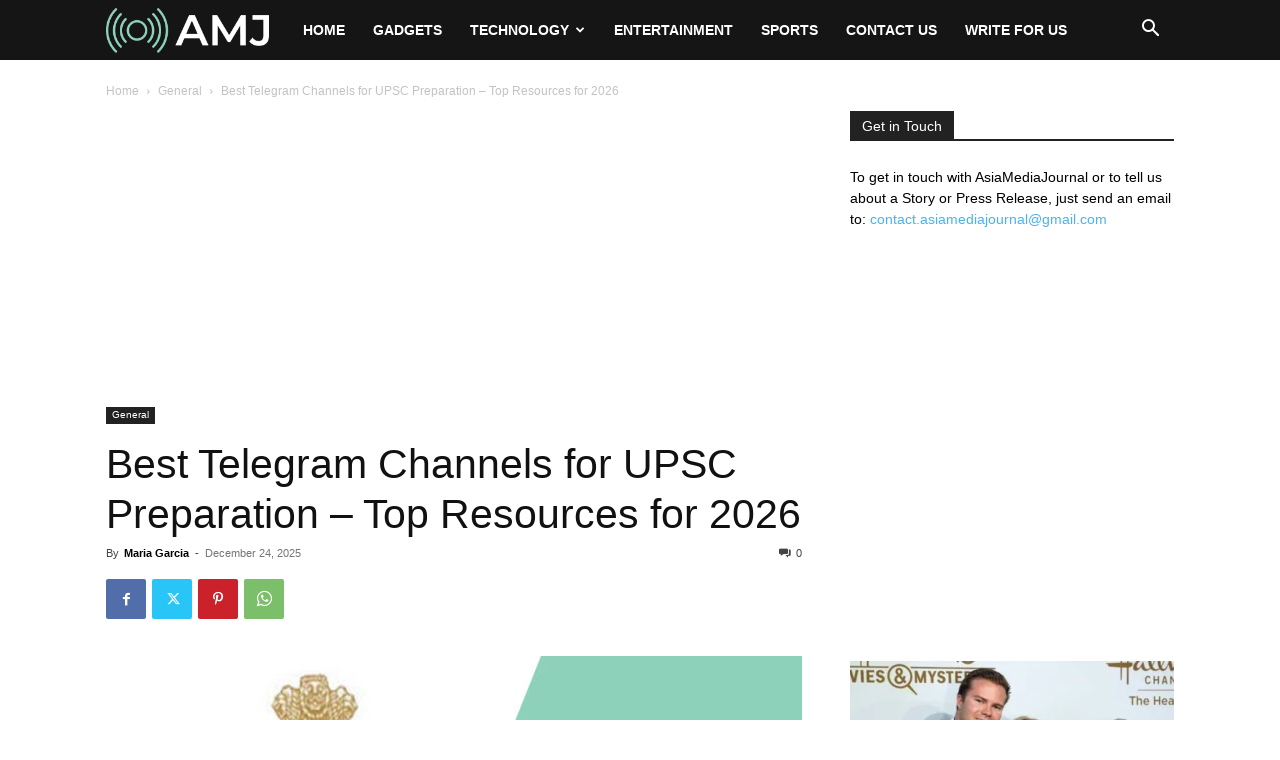

--- FILE ---
content_type: text/html; charset=utf-8
request_url: https://www.google.com/recaptcha/api2/aframe
body_size: 267
content:
<!DOCTYPE HTML><html><head><meta http-equiv="content-type" content="text/html; charset=UTF-8"></head><body><script nonce="6NB0LbLjneINLIDdW31-8w">/** Anti-fraud and anti-abuse applications only. See google.com/recaptcha */ try{var clients={'sodar':'https://pagead2.googlesyndication.com/pagead/sodar?'};window.addEventListener("message",function(a){try{if(a.source===window.parent){var b=JSON.parse(a.data);var c=clients[b['id']];if(c){var d=document.createElement('img');d.src=c+b['params']+'&rc='+(localStorage.getItem("rc::a")?sessionStorage.getItem("rc::b"):"");window.document.body.appendChild(d);sessionStorage.setItem("rc::e",parseInt(sessionStorage.getItem("rc::e")||0)+1);localStorage.setItem("rc::h",'1768727280434');}}}catch(b){}});window.parent.postMessage("_grecaptcha_ready", "*");}catch(b){}</script></body></html>